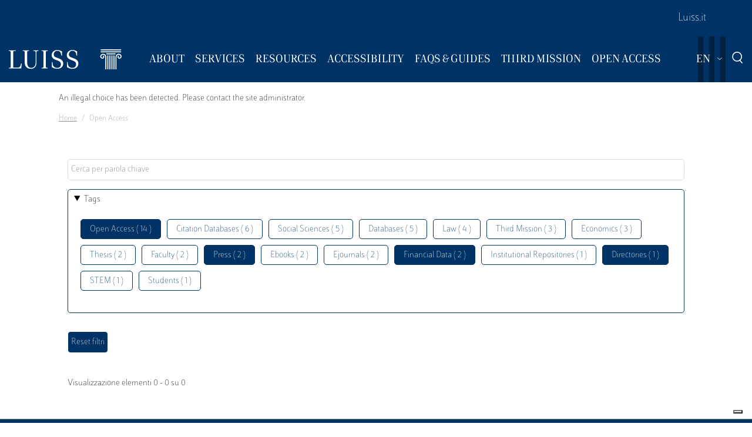

--- FILE ---
content_type: text/html; charset=UTF-8
request_url: https://biblioteca.luiss.it/en/taxonomy/term/60?field_tags_target_id%5B0%5D=9&field_tags_target_id%5B1%5D=108&field_tags_target_id%5B3%5D=64&field_tags_target_id%5B4%5D=111&field_tags_target_id%5B5%5D=60
body_size: 6012
content:
<!DOCTYPE html>
<html lang="en" dir="ltr">
<head>
  <script src="https://embeds.iubenda.com/widgets/57e80dbb-1972-4399-b194-594d52fa8588.js" type="text/javascript"></script>
<meta charset="utf-8" />
<link rel="canonical" href="https://biblioteca.luiss.it/en/taxonomy/term/60" />
<meta name="Generator" content="Drupal 9 (https://www.drupal.org)" />
<meta name="MobileOptimized" content="width" />
<meta name="HandheldFriendly" content="true" />
<meta name="viewport" content="width=device-width, initial-scale=1.0" />
<link rel="icon" href="/themes/custom/biblioteca/favicon.ico" type="image/vnd.microsoft.icon" />
<link rel="alternate" hreflang="en" href="https://biblioteca.luiss.it/en/taxonomy/term/60" />
<link rel="alternate" hreflang="it" href="https://biblioteca.luiss.it/it/taxonomy/term/60" />
<script>window.StackMapPopupCallback = function () { gtag("event", "stackmap_clicks"); }</script>

  <title>Open Access | Biblioteca Luiss Guido Carli</title>
  <link rel="stylesheet" media="all" href="/sites/default/files/css/css_yV4ALhg6bbAjJEg_gSayy33o0T0FQylkcpnWKzlIeQQ.css" />
<link rel="stylesheet" media="all" href="/sites/default/files/css/css_N8qbNnuSjfyjarCRs59CmszmfHHFLH61xBUukOmL8Oo.css" />

  <script type="application/json" data-drupal-selector="drupal-settings-json">{"path":{"baseUrl":"\/","scriptPath":null,"pathPrefix":"en\/","currentPath":"taxonomy\/term\/60","currentPathIsAdmin":false,"isFront":false,"currentLanguage":"en","currentQuery":{"field_tags_target_id":{"0":"9","1":"108","3":"64","4":"111","5":"60"}}},"pluralDelimiter":"\u0003","suppressDeprecationErrors":true,"ajaxPageState":{"libraries":"better_exposed_filters\/auto_submit,better_exposed_filters\/general,biblioteca\/global-styling,core\/drupal.collapse,core\/drupal.dropbutton,core\/drupal.form,fontawesome\/fontawesome.svg,google_tag\/gtag,google_tag\/gtag.ajax,google_tag\/gtm,luiss_theme\/global-styling,paragraphs\/drupal.paragraphs.unpublished,system\/base,views\/views.module","theme":"biblioteca","theme_token":null},"ajaxTrustedUrl":{"\/en\/taxonomy\/term\/60":true},"gtm":{"tagId":null,"settings":{"data_layer":"dataLayer","include_classes":false,"allowlist_classes":"","blocklist_classes":"","include_environment":false,"environment_id":"","environment_token":""},"tagIds":["GTM-K8J835Q"]},"gtag":{"tagId":"","consentMode":false,"otherIds":[],"events":[],"additionalConfigInfo":[]},"user":{"uid":0,"permissionsHash":"e01581cd2e8fcd5fdd63fc16b0a284b56e39266618f6b138c51c37b636a07901"}}</script>
<script src="/core/assets/vendor/modernizr/modernizr.min.js?v=3.11.7"></script>
<script src="/core/misc/modernizr-additional-tests.js?v=3.11.7"></script>
<script src="/sites/default/files/js/js_qiOJboP-yBXBXBBhvL2qDO7h1UkXyuHFzC-ny51asMo.js"></script>
<script src="/libraries/fontawesome/js/all.min.js?v=6.4.2" defer></script>
<script src="/modules/contrib/google_tag/js/gtm.js?t93v4b"></script>
<script src="/modules/contrib/google_tag/js/gtag.js?t93v4b"></script>

  <!-- favicon style -->
  <link rel="apple-touch-icon" sizes="57x57" href="/themes/custom/biblioteca/source/images/favicon/apple-icon-57x57.png">
  <link rel="apple-touch-icon" sizes="60x60" href="/themes/custom/biblioteca/source/images/favicon/apple-icon-60x60.png">
  <link rel="apple-touch-icon" sizes="72x72" href="/themes/custom/biblioteca/source/images/favicon/apple-icon-72x72.png">
  <link rel="apple-touch-icon" sizes="76x76" href="/themes/custom/biblioteca/source/images/favicon/apple-icon-76x76.png">
  <link rel="apple-touch-icon" sizes="114x114" href="/themes/custom/biblioteca/source/images/favicon/apple-icon-114x114.png">
  <link rel="apple-touch-icon" sizes="120x120" href="/themes/custom/biblioteca/source/images/favicon/apple-icon-120x120.png">
  <link rel="apple-touch-icon" sizes="144x144" href="/themes/custom/biblioteca/source/images/favicon/apple-icon-144x144.png">
  <link rel="apple-touch-icon" sizes="152x152" href="/themes/custom/biblioteca/source/images/favicon/apple-icon-152x152.png">
  <link rel="apple-touch-icon" sizes="180x180" href="/themes/custom/biblioteca/source/images/favicon/apple-icon-180x180.png">
  <link rel="icon" type="image/png" sizes="192x192"  href="/themes/custom/biblioteca/source/images/favicon/android-icon-192x192.png">
  <link rel="icon" type="image/png" sizes="32x32" href="/themes/custom/biblioteca/source/images/favicon/favicon-32x32.png">
  <link rel="icon" type="image/png" sizes="96x96" href="/themes/custom/biblioteca/source/images/favicon/favicon-96x96.png">
  <link rel="icon" type="image/png" sizes="16x16" href="/themes/custom/biblioteca/source/images/favicon/favicon-16x16.png">
  <meta name="msapplication-TileColor" content="#ffffff">
  <meta name="msapplication-TileImage" content="/themes/custom/biblioteca/source/images/favicon/ms-icon-144x144.png">
  <meta name="theme-color" content="#ffffff">
  <!-- end favicon style -->
</head>
<body>
<a href="#main-content" class="visually-hidden">
  Skip to main content
</a>

<noscript><iframe src="https://www.googletagmanager.com/ns.html?id=GTM-K8J835Q"
                  height="0" width="0" style="display:none;visibility:hidden"></iframe></noscript>

  <div class="dialog-off-canvas-main-canvas" data-off-canvas-main-canvas>
    <div class="layout-container ">

	<header id="header" role="banner" class="bg-primary">
		<div class="container-fluid navar-container py-3 py-lg-0">
			<div class="row">
				<div class="d-none d-lg-block bg-primary w-100">
					<nav id="slim-menu" class="navbar navbar-expand-lg container-lg">
						<div class="collapse navbar-collapse justify-content-lg-end">
							    
                    <ul class="nav navbar-nav">
                            <li class="nav-item">
                                <a href="https://www.luiss.it" class="nav-link">Luiss.it</a>
                  </li>
                    </ul>
      




						</div>
					</nav>
				</div>
			</div>
			<div class="row">
				<div class="col">

					<nav id="main_navigation" class="navbar navbar-expand-lg ">
						
      <a href="/en" rel="home"  class="luiss-theme-branding navbar-brand">
      <img src="/themes/custom/biblioteca/source/images/logo-luiss.svg" alt="Home" class="inline-block" />
    </a>
  
						<div class="ml-auto d-block d-lg-none lang">
							<div>
  
    
        <div class="dropbutton-wrapper"><div class="dropbutton-widget"><ul class="dropdown-language-item dropbutton"><li class="en"><span class="language-link active-language">EN</span></li><li class="it"><a href="/it/taxonomy/term/60?field_tags_target_id%5B0%5D=9&amp;field_tags_target_id%5B1%5D=108&amp;field_tags_target_id%5B3%5D=64&amp;field_tags_target_id%5B4%5D=111&amp;field_tags_target_id%5B5%5D=60" class="language-link" hreflang="it">IT</a></li></ul></div></div>
  </div>

						</div>
						<div class="d-block d-lg-none search">
							<a href="#modalSearch" data-toggle="modal" data-target="#modalSearch">
								<span class="icon icon-search"></span>
							</a>
						</div>
						<button class="navbar-toggler" type="button" data-toggle="collapse" data-target="#main_nav" aria-expanded="false" aria-label="Toggle navigation">
							<span></span>
							<span></span>
							<span></span>
							<span id="bottom_bar"></span>
						</button>
						<div class="collapse navbar-collapse" id="main_nav" data-parent="#main_navigation">
							  
                    <ul class="nav navbar-nav main-navigation">
        
                    <li class="nav-item dropdown  has-megamenu">
                                <span class="nav-link dropdown-toggle origin-item" data-target="#" data-toggle="dropdown" aria-expanded="false">About</span>
                                  <div class="dropdown-menu megamenu">
          <div class="row">
            <div class="col-megamenu">
              
                              <a href="/en/access" class="dropdown-item" data-drupal-link-system-path="node/8">Access</a>
                  
                              <a href="/en/opening-hours" class="dropdown-item" data-drupal-link-system-path="node/249">Opening hours</a>
                  
                              <a href="/en/contacts" class="dropdown-item" data-drupal-link-system-path="node/21">Contacts</a>
                  
                              <a href="/en/premises" class="dropdown-item" data-drupal-link-system-path="node/87">Premises</a>
                  
                              <a href="/en/regulations" class="dropdown-item" data-drupal-link-system-path="node/10">Regulations</a>
                  
                              <a href="/en/reports" class="dropdown-item" data-drupal-link-system-path="node/13">Reports</a>
                  
                              <a href="/en/history" class="dropdown-item" data-drupal-link-system-path="node/14">History</a>
                  
                              <a href="/en/art-library" class="dropdown-item" data-drupal-link-system-path="node/267">Art in the Library</a>
                                           </div>
            </div>
         </div>
             
                  </li>
          
                    <li class="nav-item dropdown  has-megamenu">
                                <span class="nav-link dropdown-toggle origin-item" data-target="#" data-toggle="dropdown" aria-expanded="false">Services</span>
                                  <div class="dropdown-menu megamenu">
          <div class="row">
            <div class="col-megamenu">
              
                              <a href="/en/research-support" class="dropdown-item" data-drupal-link-system-path="node/15">Research Support</a>
                  
                              <a href="/en/borrow-renew-request" class="dropdown-item" data-drupal-link-system-path="node/16">Borrowing</a>
                  
                              <a href="/en/ask-librarian" class="dropdown-item" data-drupal-link-system-path="node/17">Ask a Librarian</a>
                  
                              <a href="/en/document-delivery" class="dropdown-item" data-drupal-link-system-path="node/18">Document Delivery</a>
                  
                              <a href="/en/interlibrary-loan" class="dropdown-item" data-drupal-link-system-path="node/19">Interlibrary Loan</a>
                  
                              <a href="/en/acquisition-suggestion" class="dropdown-item" data-drupal-link-system-path="node/23">Acquisition Suggestion</a>
                  
                              <a href="/en/book-service" class="dropdown-item" data-drupal-link-system-path="node/50">Book a service</a>
                  
                              <a href="/en/service-charter" class="dropdown-item" data-drupal-link-system-path="node/11">Service Charter</a>
                                           </div>
            </div>
         </div>
             
                  </li>
          
                    <li class="nav-item dropdown  has-megamenu">
                                <span class="nav-link dropdown-toggle origin-item" data-target="#" data-toggle="dropdown" aria-expanded="false">Resources</span>
                                  <div class="dropdown-menu megamenu">
          <div class="row">
            <div class="col-megamenu">
              
                              <a href="/en/course-reserves" class="dropdown-item" data-drupal-link-system-path="node/59">Course Reserves</a>
                  
                              <a href="/en/electronic-resources" class="dropdown-item" data-drupal-link-system-path="electronic-resources">Electronic resources</a>
                  
                              <a href="/en/physical-resources" class="dropdown-item" data-drupal-link-system-path="node/28">Physical Resources</a>
                  
                              <a href="/en/charter-collections" class="dropdown-item" data-drupal-link-system-path="node/12">Charter of Collections</a>
                                           </div>
            </div>
         </div>
             
                  </li>
          
                    <li class="nav-item dropdown  has-megamenu">
                                <span class="nav-link dropdown-toggle origin-item" data-target="#" data-toggle="dropdown" aria-expanded="false">Accessibility</span>
                                  <div class="dropdown-menu megamenu">
          <div class="row">
            <div class="col-megamenu">
              
                              <a href="/en/inclusive-services" class="dropdown-item" data-drupal-link-system-path="node/20">Inclusive Services</a>
                  
                              <a href="/en/accessibility-tools" class="dropdown-item" data-drupal-link-system-path="node/313">Accessibility Tools</a>
                                           </div>
            </div>
         </div>
             
                  </li>
          
                    <li class="nav-item dropdown  has-megamenu">
                                <span class="nav-link dropdown-toggle origin-item" data-target="#" data-toggle="dropdown" aria-expanded="false">FAQs &amp; Guides</span>
                                  <div class="dropdown-menu megamenu">
          <div class="row">
            <div class="col-megamenu">
              
                              <a href="/en/faq-page" class="dropdown-item" data-drupal-link-system-path="faq-page">FAQs</a>
                  
                              <a href="/en/luiss-library-guides" class="dropdown-item" data-drupal-link-system-path="node/284">Guides</a>
                                           </div>
            </div>
         </div>
             
                  </li>
          
                    <li class="nav-item dropdown  has-megamenu">
                                <span class="nav-link dropdown-toggle origin-item" data-target="#" data-toggle="dropdown" aria-expanded="false">Third Mission</span>
                                  <div class="dropdown-menu megamenu">
          <div class="row">
            <div class="col-megamenu">
              
                              <a href="/en/library-sustainability" class="dropdown-item" data-drupal-link-system-path="node/265">The Library for Sustainability</a>
                  
                              <a href="/en/un-2030-agenda" class="dropdown-item" data-drupal-link-system-path="node/239">2030 Agenda</a>
                  
                              <a href="/en/information-literacy-school" class="dropdown-item" data-drupal-link-system-path="node/243">Information Literacy for the school</a>
                                           </div>
            </div>
         </div>
             
                  </li>
          
                    <li class="nav-item dropdown  has-megamenu">
                                <span class="nav-link dropdown-toggle origin-item" data-target="#" data-toggle="dropdown" aria-expanded="false">Open Access</span>
                                  <div class="dropdown-menu megamenu">
          <div class="row">
            <div class="col-megamenu">
              
                              <a href="/en/institutional-repositories" class="dropdown-item" data-drupal-link-system-path="node/29">Institutional Repositories</a>
                  
                              <a href="/en/luiss-open-access" class="dropdown-item" data-drupal-link-system-path="node/327">Luiss for Open Access</a>
                  
                              <a href="/en/publish-open-access" class="dropdown-item" data-drupal-link-system-path="node/30">Publish Open Access</a>
                                           </div>
            </div>
         </div>
             
                  </li>
                    </ul>
      



							<div class="d-block d-lg-none slim-menu">
								  
                    <ul class="nav navbar-nav">
                            <li class="nav-item">
                                <a href="https://www.luiss.it" class="nav-link">Luiss.it</a>
                  </li>
                    </ul>
      



							</div>
						</div>
						<div class="language-search-wrapper">
							<div class="d-none d-lg-inline-block lang">
								<div>
  
    
        <div class="dropbutton-wrapper"><div class="dropbutton-widget"><ul class="dropdown-language-item dropbutton"><li class="en"><span class="language-link active-language">EN</span></li><li class="it"><a href="/it/taxonomy/term/60?field_tags_target_id%5B0%5D=9&amp;field_tags_target_id%5B1%5D=108&amp;field_tags_target_id%5B3%5D=64&amp;field_tags_target_id%5B4%5D=111&amp;field_tags_target_id%5B5%5D=60" class="language-link" hreflang="it">IT</a></li></ul></div></div>
  </div>

							</div>
							<a href="#modalSearch" data-toggle="modal" data-target="#modalSearch">
								<span class="d-none d-lg-inline-block icon icon-search"></span>
							</a>
						</div>
					</div>
				</div>
			</div>
		</header>

		<div role="main" id="main"  class="container" >

			  <div class="region-highlighted">
    <div class="container">
      <div class="row">
        <div class="col">
          <div data-drupal-messages-fallback class="hidden"></div><div data-drupal-messages>
  <div role="contentinfo" aria-label="Error message">
          <div role="alert">
                  <h2 class="visually-hidden">Error message</h2>
                    An illegal choice has been detected. Please contact the site administrator.
                </div>
      </div>
</div>


        </div>
      </div>
    </div>
  </div>


			  <div class="region-breadcrumb">
    <div id="block-biblioteca-breadcrumbs">
  
    
      <div class="container">
  <div class="row">
    <div class="col">
      <nav role="navigation" aria-label="breadcrumb">
        <ol class="breadcrumb">
                  <li class="breadcrumb-item">
                          <a href="/en">Home</a>
                      </li>
                  <li class="breadcrumb-item">
                          Open Access
                      </li>
                </ol>
      </nav>
    </div>
  </div>
</div>

  </div>

  </div>


			<a id="main-content" tabindex="-1"></a>
			
										<div class="layout-content container-fluid">
					  <div class="region-content">
    <div class="views-element-container" id="block-views-block-taxonomy-term-children-block-1">
  
    
      <div><div class="row view view-taxonomy-term-children view-id-taxonomy_term_children view-display-id-block_1 js-view-dom-id-28b00a43ca5bbef5263c1d71907b63149d3814ebd5934a842de0ce3bdc3bc5b1">
  
    
      
  
          </div>
</div>

  </div>
<div id="block-biblioteca-content">
  
    
      <div class="views-element-container"><div class="container taxonomy-form view view-taxonomy-term view-id-taxonomy_term view-display-id-page_1 js-view-dom-id-145ec0d9e4b68ba9ad7023d35f00e497ab624ae3b017f00b3395c3fccb0d7a79">
  
    
        <div class="view-filters">
      <form class="views-exposed-form bef-exposed-form" data-bef-auto-submit-full-form="" data-bef-auto-submit="" data-bef-auto-submit-delay="500" data-drupal-selector="views-exposed-form-taxonomy-term-page-1" action="/en/taxonomy/term/60" method="get" id="views-exposed-form-taxonomy-term-page-1" accept-charset="UTF-8">
  <div class="js-form-item form-item js-form-type-textfield form-item-key js-form-item-key">
      
        <input placeholder="Cerca per parola chiave" data-drupal-selector="edit-key" type="text" id="edit-key" name="key" value="" size="30" maxlength="128" class="form-text" />

        </div>
<details class="bef--secondary js-form-wrapper form-wrapper" data-drupal-selector="edit-secondary" id="edit-secondary" open="open">
  <summary role="button" aria-controls="edit-secondary" aria-expanded="true" aria-pressed="true">Tags</summary>  <div class="luiss-detail-content">
    
    <div class="js-form-item form-item js-form-type-select form-item-field-tags-target-id js-form-item-field-tags-target-id">
      <label for="edit-field-tags-target-id">Tags</label>
        <input type="hidden" name="field_tags_target_id[60]" value="60" />
<input type="hidden" name="field_tags_target_id[64]" value="64" />
<input type="hidden" name="field_tags_target_id[111]" value="111" />
<input type="hidden" name="field_tags_target_id[108]" value="108" />
<div data-drupal-selector="edit-field-tags-target-id" multiple="multiple" name="field_tags_target_id" id="edit-field-tags-target-id" size="9" class="error bef-links" aria-invalid="true">
                              <ul><li><a href="https://biblioteca.luiss.it/en/taxonomy/term/60?field_tags_target_id%5B0%5D=9&amp;field_tags_target_id%5B1%5D=108&amp;field_tags_target_id%5B3%5D=64&amp;field_tags_target_id%5B4%5D=111" id="edit-field-tags-target-id-60" name="field_tags_target_id[60]" class="bef-link bef-link--selected">Open Access ( 14 )</a>                      <li><a href="https://biblioteca.luiss.it/en/taxonomy/term/60?field_tags_target_id%5B0%5D=9&amp;field_tags_target_id%5B1%5D=108&amp;field_tags_target_id%5B3%5D=64&amp;field_tags_target_id%5B4%5D=111&amp;field_tags_target_id%5B5%5D=60&amp;field_tags_target_id%5B6%5D=103" id="edit-field-tags-target-id-103" name="field_tags_target_id[103]" class="bef-link">Citation Databases ( 6 )</a>                      <li><a href="https://biblioteca.luiss.it/en/taxonomy/term/60?field_tags_target_id%5B0%5D=9&amp;field_tags_target_id%5B1%5D=108&amp;field_tags_target_id%5B3%5D=64&amp;field_tags_target_id%5B4%5D=111&amp;field_tags_target_id%5B5%5D=60&amp;field_tags_target_id%5B6%5D=77" id="edit-field-tags-target-id-77" name="field_tags_target_id[77]" class="bef-link">Social Sciences ( 5 )</a>                      <li><a href="https://biblioteca.luiss.it/en/taxonomy/term/60?field_tags_target_id%5B0%5D=9&amp;field_tags_target_id%5B1%5D=108&amp;field_tags_target_id%5B3%5D=64&amp;field_tags_target_id%5B4%5D=111&amp;field_tags_target_id%5B5%5D=60&amp;field_tags_target_id%5B6%5D=41" id="edit-field-tags-target-id-41" name="field_tags_target_id[41]" class="bef-link">Databases ( 5 )</a>                      <li><a href="https://biblioteca.luiss.it/en/taxonomy/term/60?field_tags_target_id%5B0%5D=9&amp;field_tags_target_id%5B1%5D=108&amp;field_tags_target_id%5B3%5D=64&amp;field_tags_target_id%5B4%5D=111&amp;field_tags_target_id%5B5%5D=60&amp;field_tags_target_id%5B6%5D=52" id="edit-field-tags-target-id-52" name="field_tags_target_id[52]" class="bef-link">Law ( 4 )</a>                      <li><a href="https://biblioteca.luiss.it/en/taxonomy/term/60?field_tags_target_id%5B0%5D=9&amp;field_tags_target_id%5B1%5D=108&amp;field_tags_target_id%5B3%5D=64&amp;field_tags_target_id%5B4%5D=111&amp;field_tags_target_id%5B5%5D=60&amp;field_tags_target_id%5B6%5D=109" id="edit-field-tags-target-id-109" name="field_tags_target_id[109]" class="bef-link">Third Mission ( 3 )</a>                      <li><a href="https://biblioteca.luiss.it/en/taxonomy/term/60?field_tags_target_id%5B0%5D=9&amp;field_tags_target_id%5B1%5D=108&amp;field_tags_target_id%5B3%5D=64&amp;field_tags_target_id%5B4%5D=111&amp;field_tags_target_id%5B5%5D=60&amp;field_tags_target_id%5B6%5D=44" id="edit-field-tags-target-id-44" name="field_tags_target_id[44]" class="bef-link">Economics ( 3 )</a>                      <li><a href="https://biblioteca.luiss.it/en/taxonomy/term/60?field_tags_target_id%5B0%5D=9&amp;field_tags_target_id%5B1%5D=108&amp;field_tags_target_id%5B3%5D=64&amp;field_tags_target_id%5B4%5D=111&amp;field_tags_target_id%5B5%5D=60&amp;field_tags_target_id%5B6%5D=81" id="edit-field-tags-target-id-81" name="field_tags_target_id[81]" class="bef-link">Thesis ( 2 )</a>                      <li><a href="https://biblioteca.luiss.it/en/taxonomy/term/60?field_tags_target_id%5B0%5D=9&amp;field_tags_target_id%5B1%5D=108&amp;field_tags_target_id%5B3%5D=64&amp;field_tags_target_id%5B4%5D=111&amp;field_tags_target_id%5B5%5D=60&amp;field_tags_target_id%5B6%5D=47" id="edit-field-tags-target-id-47" name="field_tags_target_id[47]" class="bef-link">Faculty ( 2 )</a>                                <li><a href="https://biblioteca.luiss.it/en/taxonomy/term/60?field_tags_target_id%5B0%5D=9&amp;field_tags_target_id%5B1%5D=108&amp;field_tags_target_id%5B4%5D=111&amp;field_tags_target_id%5B5%5D=60" id="edit-field-tags-target-id-64" name="field_tags_target_id[64]" class="bef-link bef-link--selected">Press ( 2 )</a>                      <li><a href="https://biblioteca.luiss.it/en/taxonomy/term/60?field_tags_target_id%5B0%5D=9&amp;field_tags_target_id%5B1%5D=108&amp;field_tags_target_id%5B3%5D=64&amp;field_tags_target_id%5B4%5D=111&amp;field_tags_target_id%5B5%5D=60&amp;field_tags_target_id%5B6%5D=43" id="edit-field-tags-target-id-43" name="field_tags_target_id[43]" class="bef-link">Ebooks ( 2 )</a>                      <li><a href="https://biblioteca.luiss.it/en/taxonomy/term/60?field_tags_target_id%5B0%5D=9&amp;field_tags_target_id%5B1%5D=108&amp;field_tags_target_id%5B3%5D=64&amp;field_tags_target_id%5B4%5D=111&amp;field_tags_target_id%5B5%5D=60&amp;field_tags_target_id%5B6%5D=45" id="edit-field-tags-target-id-45" name="field_tags_target_id[45]" class="bef-link">Ejournals ( 2 )</a>                                <li><a href="https://biblioteca.luiss.it/en/taxonomy/term/60?field_tags_target_id%5B0%5D=9&amp;field_tags_target_id%5B1%5D=108&amp;field_tags_target_id%5B3%5D=64&amp;field_tags_target_id%5B5%5D=60" id="edit-field-tags-target-id-111" name="field_tags_target_id[111]" class="bef-link bef-link--selected">Financial Data ( 2 )</a>                      <li><a href="https://biblioteca.luiss.it/en/taxonomy/term/60?field_tags_target_id%5B0%5D=9&amp;field_tags_target_id%5B1%5D=108&amp;field_tags_target_id%5B3%5D=64&amp;field_tags_target_id%5B4%5D=111&amp;field_tags_target_id%5B5%5D=60&amp;field_tags_target_id%5B6%5D=11" id="edit-field-tags-target-id-11" name="field_tags_target_id[11]" class="bef-link">Institutional Repositories ( 1 )</a>                                <li><a href="https://biblioteca.luiss.it/en/taxonomy/term/60?field_tags_target_id%5B0%5D=9&amp;field_tags_target_id%5B3%5D=64&amp;field_tags_target_id%5B4%5D=111&amp;field_tags_target_id%5B5%5D=60" id="edit-field-tags-target-id-108" name="field_tags_target_id[108]" class="bef-link bef-link--selected">Directories ( 1 )</a>                      <li><a href="https://biblioteca.luiss.it/en/taxonomy/term/60?field_tags_target_id%5B0%5D=9&amp;field_tags_target_id%5B1%5D=108&amp;field_tags_target_id%5B3%5D=64&amp;field_tags_target_id%5B4%5D=111&amp;field_tags_target_id%5B5%5D=60&amp;field_tags_target_id%5B6%5D=78" id="edit-field-tags-target-id-78" name="field_tags_target_id[78]" class="bef-link">STEM ( 1 )</a>                      <li><a href="https://biblioteca.luiss.it/en/taxonomy/term/60?field_tags_target_id%5B0%5D=9&amp;field_tags_target_id%5B1%5D=108&amp;field_tags_target_id%5B3%5D=64&amp;field_tags_target_id%5B4%5D=111&amp;field_tags_target_id%5B5%5D=60&amp;field_tags_target_id%5B6%5D=79" id="edit-field-tags-target-id-79" name="field_tags_target_id[79]" class="bef-link">Students ( 1 )</a></li></ul>      </div>

        </div>

    
  </div>
</details>
<div data-drupal-selector="edit-actions" class="form-actions js-form-wrapper form-wrapper" id="edit-actions"><input data-bef-auto-submit-click="" class="js-hide button js-form-submit form-submit" data-drupal-selector="edit-submit-taxonomy-term" type="submit" id="edit-submit-taxonomy-term" value="Invia" />
<input data-drupal-selector="edit-reset-taxonomy-term" type="submit" id="edit-reset-taxonomy-term" name="reset" value="Reset filtri" class="button js-form-submit form-submit" />
</div>


</form>

    </div>
        <div class="view-footer">
      Visualizzazione elementi 0 - 0 su 0
    </div>
    
  
      
        </div>
</div>

  </div>

  </div>

				</div>
						<div class="layout-content container-fluid">
				
			</div>

		</div>

		<footer role="contentinfo" class="bg-primary">
			<div class="container">
				
				<div class="row">
					  <div class="region-footer-second col-md-5">
      
                <ul class="menu_footer">
                  <li class="menu_footer__item_how-to-find-us">
        <a href="/en/how-find-us" data-drupal-link-system-path="node/76">How to find us</a>
              </li>
              <li class="menu_footer__item_privacy-policy">
        <a href="/en/privacy-policy-library-services" data-drupal-link-system-path="node/75">Privacy Policy</a>
              </li>
              <li class="menu_footer__item_restricted-aread">
        <a href="https://www.luiss.it/aree-riservate">Restricted Aread</a>
              </li>
        </ul>
  



  </div>

					  <div class="region-footer-third col-md-5">
    <div id="block-sociallinks">
  
    
      
                 <div class="paragraph paragraph--type--link-with-image paragraph--view-mode--default">
        <a href="https://www.facebook.com/uni.luiss">
              
            <div class="field field--name-field-icon field--type-fontawesome-icon field--label-hidden field__item"><div class="fontawesome-icons">
      <div class="fontawesome-icon">
  <i class="fab fa-square-facebook" data-fa-transform="" data-fa-mask="" style="--fa-primary-color: #000000; --fa-secondary-color: #000000;"></i>
</div>

  </div>
</div>
      
            </a>
      </div>

               <div class="paragraph paragraph--type--link-with-image paragraph--view-mode--default">
        <a href="https://www.linkedin.com/school/luiss-guido-carli-university/">
              
            <div class="field field--name-field-icon field--type-fontawesome-icon field--label-hidden field__item"><div class="fontawesome-icons">
      <div class="fontawesome-icon">
  <i class="fab fa-linkedin" data-fa-transform="" data-fa-mask="" style="--fa-primary-color: #000000; --fa-secondary-color: #000000;"></i>
</div>

  </div>
</div>
      
            </a>
      </div>

               <div class="paragraph paragraph--type--link-with-image paragraph--view-mode--default">
        <a href="https://www.instagram.com/uniluiss/">
              
            <div class="field field--name-field-icon field--type-fontawesome-icon field--label-hidden field__item"><div class="fontawesome-icons">
      <div class="fontawesome-icon">
  <i class="fab fa-instagram" data-fa-transform="" data-fa-mask="" style="--fa-primary-color: #000000; --fa-secondary-color: #000000;"></i>
</div>

  </div>
</div>
      
            </a>
      </div>

               <div class="paragraph paragraph--type--link-with-image paragraph--view-mode--default">
        <a href="https://twitter.com/uniLUISS">
              
            <div class="field field--name-field-icon field--type-fontawesome-icon field--label-hidden field__item"><div class="fontawesome-icons">
      <div class="fontawesome-icon">
  <i class="fab fa-x-twitter" data-fa-transform="" data-fa-mask="" style="--fa-primary-color: #000000; --fa-secondary-color: #000000;"></i>
</div>

  </div>
</div>
      
            </a>
      </div>

               <div class="paragraph paragraph--type--link-with-image paragraph--view-mode--default">
        <a href="https://vm.tiktok.com/4JAtqe/">
              
            <div class="field field--name-field-icon field--type-fontawesome-icon field--label-hidden field__item"><div class="fontawesome-icons">
      <div class="fontawesome-icon">
  <i class="fab fa-tiktok" data-fa-transform="" data-fa-mask="" style="--fa-primary-color: #000000; --fa-secondary-color: #000000;"></i>
</div>

  </div>
</div>
      
            </a>
      </div>

               <div class="paragraph paragraph--type--link-with-image paragraph--view-mode--default">
        <a href="https://www.youtube.com/user/LUISSGuidoCarli">
              
            <div class="field field--name-field-icon field--type-fontawesome-icon field--label-hidden field__item"><div class="fontawesome-icons">
      <div class="fontawesome-icon">
  <i class="fab fa-youtube" data-fa-transform="" data-fa-mask="" style="--fa-primary-color: #000000; --fa-secondary-color: #000000;"></i>
</div>

  </div>
</div>
      
            </a>
      </div>

               <div class="paragraph paragraph--type--link-with-image paragraph--view-mode--default">
        <a href="https://weixin.qq.com/r/rRxQSBrECEd3rV4r90m-">
              
            <div class="field field--name-field-icon field--type-fontawesome-icon field--label-hidden field__item"><div class="fontawesome-icons">
      <div class="fontawesome-icon">
  <i class="fab fa-weixin" data-fa-transform="" data-fa-mask="" style="--fa-primary-color: #000000; --fa-secondary-color: #000000;"></i>
</div>

  </div>
</div>
      
            </a>
      </div>

        
  </div>
<div id="block-storeperapp">
  
    
      
                 <div class="paragraph paragraph--type--link-with-image paragraph--view-mode--default">
        <a href="https://apps.apple.com/it/app/luiss/id1039424016">
              
            <div class="field field--name-field-image field--type-image field--label-hidden field__item">  <img loading="lazy" src="/sites/default/files/2022-02/apple-store_1.png" width="200" height="60" alt="Apple store" />

</div>
      
            </a>
      </div>

               <div class="paragraph paragraph--type--link-with-image paragraph--view-mode--default">
        <a href="https://play.google.com/store/apps/details?id=it.luiss.tsc">
              
            <div class="field field--name-field-image field--type-image field--label-hidden field__item">  <img loading="lazy" src="/sites/default/files/2022-02/google-app_1.png" width="200" height="60" alt="Google play" />

</div>
      
            </a>
      </div>

        
  </div>

  </div>

					  <div class="region-footer-fourth col-md-2">
    <div id="block-sitiutili">
  
    
      
                 <div class="paragraph paragraph--type--link-with-image paragraph--view-mode--default">
        <a href="https://www.confindustria.it">
              
            <div class="field field--name-field-image field--type-image field--label-hidden field__item">  <img loading="lazy" src="/sites/default/files/2025-02/Logo%20Confindustria%202025.png" width="232" height="112" alt="Confindustria" />

</div>
      
            </a>
      </div>

        
  </div>

  </div>

				</div>
				<p class="legal-disclaimer">PRIVACYCREDITS © 2026 LUISS Guido Carli - Viale Pola 12, 00198 Roma, Italia - Centralino
										      T 06 852251 - P.IVA 01067231009</p>
			</div>
		</footer>

		<div id="modalSearch" class="modal fade" role="dialog">
			<div class="modal-dialog">
				<div class="modal-content">
					<div class="modal-header">
						<h5 class="modal-title">Search</h5>
					</div>
					<div class="modal-body">
						<div id="search_form">
							<script async src="https://cse.google.com/cse.js?cx=001096623058387578145:v5aiydfg6ku"></script>
							<div class="gcse-search"></div>
						</div>
					</div>
				</div>
			</div>
		</div>
	</div>

  </div>


<script src="/sites/default/files/js/js_DD8mYNhiF7dysbq6ohcFBoLaG-zCzcQviytxb6MdeRA.js"></script>

</body>
</html>
